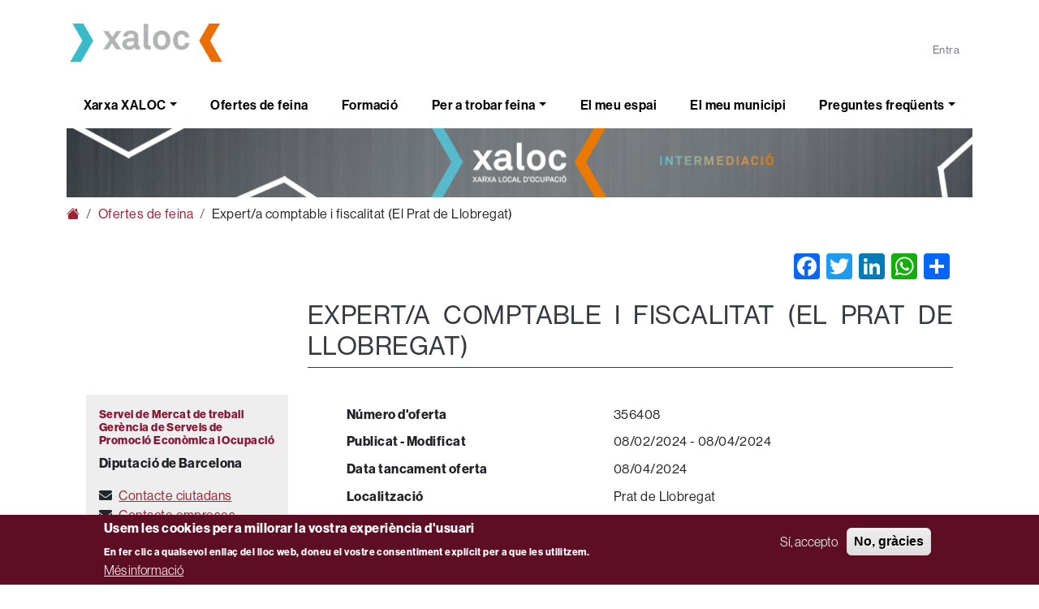

--- FILE ---
content_type: text/html; charset=UTF-8
request_url: https://xaloc.diba.cat/ofertes-de-feina/356408?destination=/ofertes-de-feina
body_size: 32365
content:

<!DOCTYPE html>
<html lang="ca" dir="ltr" prefix="og: https://ogp.me/ns#" class="h-100">
  <head>
    <meta charset="utf-8" />
<link rel="canonical" href="https://xaloc.diba.cat/ofertes-de-feina/356408" />
<meta name="title" content="Expert/a comptable i fiscalitat (El Prat de Llobregat) | Xaloc" />
<meta name="description" content="Expert/a comptable i fiscalitat (El Prat de Llobregat)" />
<link rel="image_src" href="https://xaloc.diba.cat/themes/custom/diba_xaloc/img/logo-share.jpg" />
<meta property="og:url" content="https://xaloc.diba.cat/ofertes-de-feina/356408" />
<meta property="og:title" content="Ofertes de treball - Serveis Locals Ocupació - Diputació de Barcelona" />
<meta property="og:description" content="Expert/a comptable i fiscalitat (El Prat de Llobregat)" />
<meta property="og:image" content="https://xaloc.diba.cat/themes/custom/diba_xaloc/img/logo-share.jpg" />
<meta property="og:image:url" content="https://xaloc.diba.cat/themes/custom/diba_xaloc/img/logo-share.jpg" />
<meta property="og:image:type" content="image/jpeg" />
<meta property="og:image:width" content="1200" />
<meta property="og:image:height" content="630" />
<meta name="twitter:card" content="summary_large_image" />
<meta name="twitter:title" content="Ofertes de treball - Serveis Locals Ocupació - Diputació de Barcelona" />
<meta name="twitter:description" content="Expert/a comptable i fiscalitat (El Prat de Llobregat)" />
<meta name="twitter:url" content="https://xaloc.diba.cat/ofertes-de-feina/356408" />
<meta name="twitter:image:alt" content="Xaloc" />
<meta name="twitter:image:height" content="630" />
<meta name="twitter:image:width" content="1200" />
<meta name="twitter:image" content="https://xaloc.diba.cat/themes/custom/diba_xaloc/img/logo-share.jpg" />
<meta name="Generator" content="Drupal 9 (https://www.drupal.org)" />
<meta name="MobileOptimized" content="width" />
<meta name="HandheldFriendly" content="true" />
<meta name="viewport" content="width=device-width, initial-scale=1.0" />
<style>div#sliding-popup, div#sliding-popup .eu-cookie-withdraw-banner, .eu-cookie-withdraw-tab {background: #5d0e25} div#sliding-popup.eu-cookie-withdraw-wrapper { background: transparent; } #sliding-popup h1, #sliding-popup h2, #sliding-popup h3, #sliding-popup p, #sliding-popup label, #sliding-popup div, .eu-cookie-compliance-more-button, .eu-cookie-compliance-secondary-button, .eu-cookie-withdraw-tab { color: #ffffff;} .eu-cookie-withdraw-tab { border-color: #ffffff;}</style>
<link rel="icon" href="/sites/default/files/favicon_2.ico" type="image/vnd.microsoft.icon" />
<script src="/sites/default/files/google_tag/default/google_tag.script.js?t97pmz" defer></script>
<script>window.a2a_config=window.a2a_config||{};a2a_config.callbacks=[];a2a_config.overlays=[];a2a_config.templates={};</script>

    <title>Expert/a comptable i fiscalitat (El Prat de Llobregat) | Xaloc</title>
    <meta name="theme-color" content="#992A38">
    <link rel="stylesheet" media="all" href="/sites/default/files/css/css_Q2mj69Eevwz3766iazZph-NUWP79nT5fcoDyufPeiwA.css" />
<link rel="stylesheet" media="all" href="/sites/default/files/css/css_uSB58-Kqdg5gDfzXs3s5Ihu1v_Nr6TWz0tvQh2QIfsg.css" />
<link rel="stylesheet" media="all" href="//cdnjs.cloudflare.com/ajax/libs/bootstrap-select/1.14.0-beta3/css/bootstrap-select.min.css" />
<link rel="stylesheet" media="all" href="/sites/default/files/css/css_pC0ikzH4U2t6mBdeB_-HGzLY-cDci8QVR90jJHX2gA4.css" />
<link rel="stylesheet" media="all" href="https://use.fontawesome.com/releases/v5.15.4/css/all.css" />
<link rel="stylesheet" media="all" href="/sites/default/files/css/css_f8DE1KK5HFyLS1Q-QbVgmp6WdlHXDCDyeQyO7_DLVVg.css" />
<link rel="stylesheet" media="all" href="https://use.typekit.net/lbm3kny.css" />
<link rel="stylesheet" media="all" href="/sites/default/files/css/css_a06wLA3gvFVRM4ewbkesFBdzaUttOL368SQgyBRDzds.css" />

    
  </head>
  <body class="path-ofertes-de-feina d-flex flex-column h-100 theme-diba">
        <div class="visually-hidden-focusable skip-link p-3 container">
      <a href="#main-content" class="p-2">
        Vés al contingut
      </a>
    </div>
    <noscript><iframe src="https://www.googletagmanager.com/ns.html?id=GTM-MS74V6S" height="0" width="0" style="display:none;visibility:hidden"></iframe></noscript>
      <div class="dialog-off-canvas-main-canvas d-flex flex-column h-100" data-off-canvas-main-canvas>
    
<div class="container">
    <header class="py-4" id="region-main-header">
        <div class="row flex-nowrap justify-content-between align-items-center">
            <div class="col d-none d-lg-block pt-1">
                            <a href="/" target="_blank" class="sitelogo-wrapper">
                            <img src="/themes/custom/diba_clean_xaloc/img/logo-xaloc.png" alt="logo-xaloc.png" class="logo-md height-md">
                    </a>
    
            </div>
                            <div class="col-auto justify-content-end mt-auto text-end" id="region-top">
                    <div class="row">
                                                                                                    <div class="col-auto text-end">
                                  <div class="region region-top-third">
    <nav role="navigation" aria-labelledby="block-menulogin-menu" id="block-menulogin" class="block block-menu navigation menu--login-menu">
            
  <h5 class="block-title visually-hidden" id="block-menulogin-menu">Menú Login</h5>
  

        
            <ul data-block="top_third" class="nav navbar-nav nav-level-0">
                      <li class="nav-item">
          <a href="/el-meu-espai" class="nav-link link--el-meu-espai" data-drupal-link-system-path="el-meu-espai">Entra</a>
      </li>

          </ul>
  



  </nav>

  </div>

                            </div>
                                            </div>
                </div>
                    </div>
    </header>
            <nav class="navbar navbar-expand-lg menu-primary justify-content-between" aria-label="Main menú">
            <div class="container-fluid p-0">
                            <a href="/" target="_blank" class="navbar-brand py-0 d-lg-none sitelogo-wrapper">
                            <img src="/themes/custom/diba_clean_xaloc/img/logo-xaloc.png" alt="logo-xaloc.png" class="logo-md height-md">
                    </a>
    
                <button class="navbar-toggler" type="button" data-bs-toggle="collapse" data-bs-target="#menu-primary-content">
                    <span class="navbar-toggler-icon"></span>
                </button>

                <div class="collapse navbar-collapse" id="menu-primary-content">
                      <div class="region region-nav-main">
    <nav role="navigation" aria-labelledby="block-diba-clean-xaloc-main-navigation-menu" id="block-diba-clean-xaloc-main-navigation" class="block block-menu navigation menu--main">
            
  <h5 class="block-title visually-hidden" id="block-diba-clean-xaloc-main-navigation-menu">Main navigation</h5>
  

        
            <ul data-block="nav_main" class="navbar-nav justify-content-end flex-wrap nav-fill w-100 nav-main nav-level-0">
                  <li class="nav-item dropdown">
          <a href="/" class="nav-link dropdown-toggle link--" role="button" data-bs-toggle="dropdown" aria-expanded="false" title="Expand menu Xarxa XALOC" data-drupal-link-system-path="&lt;front&gt;">Xarxa XALOC</a>
                  <ul data-block="nav_main" class="dropdown-menu w-100 shadow nav-level-1">
                  <li class="nav-item">
          <a href="/xarxa-xaloc" class="dropdown-item link--xarxa-xaloc" data-drupal-link-system-path="node/11">Xarxa XALOC</a>
      </li>

                  <li class="nav-item">
          <a href="/cerques-feina" class="dropdown-item link--cerques-feina" data-drupal-link-system-path="node/12">Cerques feina</a>
      </li>

                  <li class="nav-item">
          <a href="/ofereixes-feina" class="dropdown-item link--ofereixes-feina" data-drupal-link-system-path="node/13">Ofereixes feina</a>
      </li>

                  <li class="nav-item">
          <a href="/servei-de-mercat-de-treball" class="dropdown-item link--servei-de-mercat-de-treball" data-drupal-link-system-path="node/14">Servei de Mercat de Treball</a>
      </li>

        </ul>
  
      </li>

                  <li class="nav-item">
          <a href="/ofertes-de-feina" class="nav-link link--ofertes-de-feina" data-drupal-link-system-path="ofertes-de-feina">Ofertes de feina</a>
      </li>

                  <li class="nav-item">
          <a href="/cursos-de-formacio" class="nav-link link--cursos-de-formacio" data-drupal-link-system-path="cursos-de-formacio">Formació</a>
      </li>

                  <li class="nav-item dropdown">
          <a href="/" class="nav-link dropdown-toggle link--" role="button" data-bs-toggle="dropdown" aria-expanded="false" title="Expand menu Per a trobar feina" data-drupal-link-system-path="&lt;front&gt;">Per a trobar feina</a>
                  <ul data-block="nav_main" class="dropdown-menu w-100 shadow nav-level-1">
                  <li class="nav-item">
          <a href="/ocupacions" class="dropdown-item link--ocupacions" data-drupal-link-system-path="node/58">Ocupacions més demandades</a>
      </li>

                  <li class="nav-item">
          <a href="/de-que-puc-treballar" class="dropdown-item link--de-que-puc-treballar" data-drupal-link-system-path="de-que-puc-treballar">De què puc treballar</a>
      </li>

                  <li class="nav-item">
          <a href="/competencies-clau" class="dropdown-item link--competencies-clau" data-drupal-link-system-path="node/67">Competències clau</a>
      </li>

        </ul>
  
      </li>

                  <li class="nav-item">
          <a href="/el-meu-espai" class="nav-link link--el-meu-espai" data-drupal-link-system-path="el-meu-espai">El meu espai</a>
      </li>

                  <li class="nav-item">
          <a href="/el-meu-municipi" class="nav-link link--el-meu-municipi" data-drupal-link-system-path="el-meu-municipi">El meu municipi</a>
      </li>

                  <li class="nav-item dropdown">
          <a href="/" class="nav-link dropdown-toggle link--" role="button" data-bs-toggle="dropdown" aria-expanded="false" title="Expand menu Preguntes freqüents" data-drupal-link-system-path="&lt;front&gt;">Preguntes freqüents</a>
                  <ul data-block="nav_main" class="dropdown-menu w-100 shadow nav-level-1">
                  <li class="nav-item">
          <a href="/preguntes-frequents" class="dropdown-item link--preguntes-frequents" data-drupal-link-system-path="preguntes-frequents">Preguntes freqüents</a>
      </li>

                  <li class="nav-item">
          <a href="/notes-legals" class="dropdown-item link--notes-legals" data-drupal-link-system-path="node/15">Notes legals</a>
      </li>

        </ul>
  
      </li>

        </ul>
  



  </nav>

  </div>

                </div>
            </div>
        </nav>
        </div>

<main>
    
    
            <div class="container" id="region-precontent">
              <div class="region region-pre-content">
    <div id="block-banner-home" class="block block-simple-block block-simple-blockbanner-home">
  
    
      <img src="/themes/custom/diba_clean_xaloc/img/xaloc_banner_novaweb.gif" alt="Furry white cat sitting on a wall" width="100%" />
  </div>
<div id="block-diba-clean-xaloc-breadcrumbs" class="block block-system block-system-breadcrumb-block">
  
    
        <nav aria-label="breadcrumb">
    <h2 id="system-breadcrumb" class="visually-hidden">Fil d'ariadna</h2>
    <ol class="breadcrumb">
          <li class="breadcrumb-item">
                            <a href="/" class="link-- text-decoration-none">
            <i class="bi bi-house-fill"></i>
          </a>
              </li>
          <li class="breadcrumb-item">
                            <a href="/ofertes-de-feina" class="link--ofertes-de-feina text-decoration-none">
            Ofertes de feina
          </a>
              </li>
          <li class="breadcrumb-item">
                  Expert/a comptable i fiscalitat (El Prat de Llobregat)
              </li>
        </ol>
  </nav>

  </div>

  </div>

        </div>
    
                            
        <div id="content">
            <div class="container">
                <div class="row p-4">
                                            <div class="order-1 order-lg-1 col-12 col-lg-3" id="region-sidebar-left">
                              <div class="region region-sidebar-left">
    <div id="block-sidebar-contact-block" class="region__sidebar-left-contact">
  
    
      <div class="content">
      
<div class="contact-block">
  <div class="contact-block__video"><iframe width="100%" height="140" src="https://www.youtube.com/embed/uotVfLAaGTsd" frameborder="0" allowfullscreen></iframe></div>
  <div class="bg-grey p-3">
    <h3 class="contact-block__title">Servei de Mercat de treball<br>Gerència de Serveis de Promoció Econòmica i Ocupació</h3>
    <p><strong>Diputació de Barcelona</strong></p>
    <p class="contact-block__phone">
      <i class="fas fa-envelope"></i><a class="contact-block__link" href="https://formularis.diba.cat/diba/el/sollicitud-contacte-amb-servei-local-ocupacio">Contacte ciutadans</a></br>
      <i class="fas fa-envelope"></i><a class="contact-block__link" href="https://formularis.diba.cat/diba/sollicitud-contacte-per-empreses-amb-servei-local-docupacio">Contacte empreses</a>
    </p>
  </div>
</div>


    </div>
  </div>

  </div>

                        </div>
                                        <div class="order-2 order-lg-2 text-justify col-12 col-lg-9">
                          <div class="region region-content">
    <div data-drupal-messages-fallback class="hidden"></div><div id="block-diba-clean-xaloc-page-title" class="block block-core block-page-title-block">
  
    
      


  </div>
<div id="block-diba-clean-xaloc-content" class="block block-system block-system-main-block">
  
    
        
  <section class="block-region-top region region__top">
    
<div class="block block-addtoany block-addtoany-block addtoany">
  
    
            <span class="a2a_kit a2a_kit_size_32 addtoany_list" data-a2a-url="https://xaloc.diba.cat/ofertes-de-feina/356408" data-a2a-title="Ofertes de treball - Serveis Locals Ocupació - Diputació de Barcelona"><a class="a2a_button_facebook"></a><a class="a2a_button_twitter"></a><a class="a2a_button_linkedin"></a><a class="a2a_button_whatsapp"></a><a class="a2a_dd addtoany_share" href="https://www.addtoany.com/share#url=https%3A%2F%2Fxaloc.diba.cat%2Fofertes-de-feina%2F356408&amp;title=Ofertes%20de%20treball%20-%20Serveis%20Locals%20Ocupaci%C3%B3%20-%20Diputaci%C3%B3%20de%20Barcelona"></a></span>
      </div>
<div class="block block-diba-xaloc-oracle block-oracle-detail-builder-block">
  
    
      


<h1 class="page-title--detail mt-4">Expert/a comptable i fiscalitat (El Prat de Llobregat)</h1>
<div class="content-detail__group">
  <div class="content-detail__subgroup">
    <p class="content-detail__row--detail"><strong class="content-detail__row-title">Número d'oferta</strong>356408</p>
    <p class="content-detail__row--detail"><strong class="content-detail__row-title">Publicat - Modificat</strong>08/02/2024 - 08/04/2024</p>
          <p class="content-detail__row--detail"><strong class="content-detail__row-title">Data tancament oferta</strong>08/04/2024</p>
        <p class="content-detail__row--detail"><strong class="content-detail__row-title">Localització</strong>Prat de Llobregat</p>
    <p class="content-detail__row--detail"><strong class="content-detail__row-title">Ocupació</strong>4111  - Empleats de comptabilitat </p>
          <p class="content-detail__row--detail"><strong class="content-detail__row-title">Tasques específiques</strong>Assessoria fa cerca d&#039;un/a expert/a comptable i en fiscalitat (Implantació i seguiment de tot el procés comptable de societats mercantils. Coneixements de fiscalitat i mercantil. Cumplimentació i presentació de declaracions de impostos IVA, Retencions IRPF Impostos de societats. Confecció i presentació de memòria i comptes anuals)
HORARI: Dilluns i dijous de 8:30 a 13:30 i de 16 a 19:30 i dimarts, dimecres i divendres de 8:15 a 15 hores
SALARI: Entre 22.000 i 24.000 euros en 12 pagues
TIPUS DE CONTRACTE: Indefinit</p>
        <p class="content-detail__row--detail"><strong class="content-detail__row-title">Capacitats requerides</strong>Analitica, social, empatia i bona actitud. Tenir coneixements i utilització de programes SAGE, A3, DIES SOFWARE. Experiència minima de 5 anys. Es valora experiènica en el sector de les assessories i consultories</p>
      </div>
</div>

  <h2 class="content-detail__section">Requisits</h2>
  <div class="content-detail__group">
          <h3 class="content-detail__subtitle">Obligatoris</h3>
      <div class="content-detail__subgroup">
              <p class="content-detail__row--detail"><strong class="content-detail__row-title">Nivell acadèmic</strong> FP II</p>
                          <p class="content-detail__row--detail"><strong class="content-detail__row-title">Vehicle propi</strong> Sí</p>
                    <p class="content-detail__row--detail"><strong class="content-detail__row-title">Experiència en l'ocupació (mesos)</strong> 48</p>
                        <p class="content-detail__row--detail"><strong class="content-detail__row-title">Informàtica</strong> Programari d&#039;Ofimàtica - Usuari Mig</p>
          <p class="content-detail__row--detail"><strong class="content-detail__row-title">Llengua</strong> Castellà
            - Nivell Experimentat C1
                  </p>
        <p class="content-detail__row--detail"><span class="content-detail__row-title--hidden" aria-hidden="true">.</span> Català
            - Nivell Experimentat C1
                  </p>
            
      </div>
    
    
    
      </div>

<h2 class="content-detail__section">Informació d'interès</h2>
<div class="content-detail__group">
  <div class="content-detail__subgroup">
          <p class="content-detail__row--detail"><strong class="content-detail__row-title">Data d’incorporació</strong> 08/04/2024</p>
                  <p class="content-detail__row--detail"><strong class="content-detail__row-title">Horari</strong> veure detall a l&#039;apartat de tasques</p>
                  </div>

  <h3 class="content-detail__subtitle">Contracte</h3>
  <div class="content-detail__subgroup">
          <p class="content-detail__row--detail"><strong class="content-detail__row-title">Tipus</strong>Indefinit: ordinari</p>
              <p class="content-detail__row--detail"><strong class="content-detail__row-title">Durada</strong>Indefinit</p>
          </div>

      <h3 class="content-detail__subtitle">Jornada</h3>
    <div class="content-detail__subgroup">
              <p class="content-detail__row--detail"><strong class="content-detail__row-title">Jornada 1</strong>Indiferent de dilluns a divendres</p>
                    <p class="content-detail__row--detail"><strong class="content-detail__row-title">Jornada 2</strong>Només jornada partida</p>
                </div>
  </div>


  <h1>Oferta no activa. No s'accepten més candidatures. </h1>

  </div>

  </section>
  <div class="block-region-bottom region region-bottom">
    <div class="block block-config-pages block-config-pages-block">
  
    
      
<div class="config-pages config-pages--type--general-configuration config-pages--view-mode--legal-notes config-pages--general-configuration--legal-notes">
  
            <div class="clearfix text-formatted field field--name-legal-notes field--type-text-long field--label-hidden field__item"><p><strong>Recorda</strong>: <span>Per apuntar-te a una oferta de feina, has d'estar inscrit en un Servei Local d'Ocupació. Si encara no ho estàs, </span><a href="https://formularis.diba.cat/diba/el/sollicitud-contacte-amb-servei-local-ocupacio"><span><strong>contacta amb nosaltres</strong></span></a><span>. </span></p><p>A l'apartat<strong> </strong><a href="https://xaloc.diba.cat/xarxa-xaloc"><strong>Xarxa XALOC</strong></a> <span>podràs trobar l'adreça i el telèfon del Servei Local d'Ocupació més proper al teu domicili.</span> </p><p>La informació inclosa en aquesta oferta, així com els criteris d'acceptació de les inscripcions, són responsabilitat del Servei Local d'Ocupació que la gestiona. <a href="/notes-legals"><strong>Més informació</strong></a><strong>.</strong></p></div>
      
</div>

  </div>

  </div>

  </div>

  </div>

                    </div>
                                    </div>
            </div>
        </div>
    
    </main>

<div class="container mt-2">
    
    <footer class="p-4" id="region-main-footer">
                    <div class="row" id="region-footer-menu">
                <div class="order-2 order-md-1 col-md-4 pb-4 text-center text-md-start">
                                <a href="/" target="_blank" class="sitelogo-wrapper">
                            <img src="/themes/custom/diba_clean_xaloc/img/logo-xaloc.png" alt="logo-xaloc.png" class="logo-md height-md">
                    </a>
    

                                                                        <div class="clearfix mt-4"></div>
                        
                                    <a href="https://www.diba.cat/" target="_blank" class="sitelogo2-wrapper">
                            <img src="/themes/contrib/diba_clean/logo.svg" alt="www.diba.cat" class="logo-md height-md">
                    </a>
    
                                    </div>
                <div class="order-1 order-md-2 col-12 col-md-8">
                    <div class="row">
                                                                            
                                                                            <div class="col-12 col-md-6 mb-4">
                                  <div class="region region-footer-menu2">
    <nav role="navigation" aria-labelledby="block-diba-clean-xaloc-footer-menu" id="block-diba-clean-xaloc-footer" class="block block-menu navigation menu--footer">
            
  <h5 class="block-title visually-hidden" id="block-diba-clean-xaloc-footer-menu">Footer</h5>
  

        
            <ul data-block="footer_menu2" class="nav navbar-nav nav-level-0">
                      <li class="nav-item">
          <a href="https://formularis.diba.cat/diba/el/sollicitud-contacte-amb-servei-local-ocupacio" class="nav-link link-https--formularisdibacat-diba-el-sollicitud-contacte-amb-servei-local-ocupacio">Contacte</a>
      </li>

                      <li class="nav-item">
          <a href="/preguntes-frequents" class="nav-link link--preguntes-frequents" data-drupal-link-system-path="preguntes-frequents">Preguntes més freqüents</a>
      </li>

          </ul>
  



  </nav>

  </div>

                            </div>
                                                                            <div class="col-12 col-md-6 mb-4">
                                  <div class="region region-footer-menu3">
    <nav role="navigation" aria-labelledby="block-peucontacte-menu" id="block-peucontacte" class="block block-menu navigation menu--contact-footer">
            
  <h5 class="block-title visually-hidden" id="block-peucontacte-menu">Peu contacte</h5>
  

        
            <ul data-block="footer_menu3" class="nav navbar-nav nav-level-0">
                      <li class="nav-item">
          <a href="https://xaloc.diba.cat/accessibilitat" class="nav-link link-https--xalocdibacat-accessibilitat">Accessibilitat</a>
      </li>

                      <li class="nav-item">
          <a href="/notes-legals" class="nav-link link--notes-legals" data-drupal-link-system-path="node/15">Avís legal</a>
      </li>

          </ul>
  



  </nav>

  </div>

                            </div>
                                            </div>
                </div>
            </div>
                            <div class="row" id="region-footer-xs">
                <div class="col-12 text-center text-md-start">
                                <a href="https://www.facebook.com/DiputaciodeBarcelona" title="Facebook" target="_blank">
            <img src="/themes/contrib/diba_clean/assets/img/xarxes/facebook.svg" alt="Facebook" class="mr-1 logo-sm height-sm">
        </a>
    
                                <a href="https://twitter.com/Diba" title="X" target="_blank">
            <img src="/themes/contrib/diba_clean/assets/img/xarxes/x.svg" alt="X" class="mr-1 logo-sm height-sm">
        </a>
    
                                <a href="https://www.instagram.com/dibacat/" title="Instagram" target="_blank">
            <img src="/themes/contrib/diba_clean/assets/img/xarxes/instagram.svg" alt="Instagram" class="mr-1 logo-sm height-sm">
        </a>
    
                                <a href="https://www.linkedin.com/company/diputacio-de-barcelona/" title="LinkedIn" target="_blank">
            <img src="/themes/contrib/diba_clean/assets/img/xarxes/linkedin.svg" alt="LinkedIn" class="mr-1 logo-sm height-sm">
        </a>
    
                        
                                <a href="https://dvol3ha-xaloc.corpo.ad.diba.es/rss.xml" title="Threads" target="_blank">
            <img src="/themes/contrib/diba_clean/assets/img/xarxes/threads.svg" alt="Threads" class="mr-1 logo-sm height-sm">
        </a>
    
                                <a href="https://www.youtube.com/user/Diba" title="Youtube" target="_blank">
            <img src="/themes/contrib/diba_clean/assets/img/xarxes/youtube.svg" alt="Youtube" class="mr-1 logo-sm height-sm">
        </a>
    

                    
                </div>
            </div>
                            <div class="row my-3" id="region-footer">
                                                    <div class="col-12">
                          <div class="region region-footer-right">
    <div id="block-footertext" class="block block-simple-block block-simple-blockfooter-text">
  
    
      <p>Diputació de Barcelona. Rambla de Catalunya, 126. 08008 Barcelona. Tel. 934 022 222</p>
  </div>

  </div>

                    </div>
                            </div>
            </footer>
</div>

  </div>

    
    <script type="application/json" data-drupal-selector="drupal-settings-json">{"path":{"baseUrl":"\/","scriptPath":null,"pathPrefix":"","currentPath":"ofertes-de-feina\/356408","currentPathIsAdmin":false,"isFront":false,"currentLanguage":"ca","currentQuery":{"destination":"\/ofertes-de-feina"}},"pluralDelimiter":"\u0003","suppressDeprecationErrors":true,"eu_cookie_compliance":{"cookie_policy_version":"1.0.0","popup_enabled":true,"popup_agreed_enabled":false,"popup_hide_agreed":false,"popup_clicking_confirmation":false,"popup_scrolling_confirmation":false,"popup_html_info":"\u003Cdiv aria-labelledby=\u0022popup-text\u0022  class=\u0022eu-cookie-compliance-banner eu-cookie-compliance-banner-info eu-cookie-compliance-banner--opt-in\u0022\u003E\n  \u003Cdiv class=\u0022popup-content info eu-cookie-compliance-content\u0022\u003E\n        \u003Cdiv id=\u0022popup-text\u0022 class=\u0022eu-cookie-compliance-message\u0022 role=\u0022document\u0022\u003E\n      \u003Ch2\u003EUsem les cookies per a millorar la vostra experi\u00e8ncia d\u0027usuari\u003C\/h2\u003E\u003Cp\u003EEn fer clic a qualsevol enlla\u00e7 del lloc web, doneu el vostre consentiment expl\u00edcit per a que les utilitzem.\u003C\/p\u003E\n              \u003Cbutton type=\u0022button\u0022 class=\u0022find-more-button eu-cookie-compliance-more-button\u0022\u003EM\u00e9s informaci\u00f3\u003C\/button\u003E\n          \u003C\/div\u003E\n\n    \n    \u003Cdiv id=\u0022popup-buttons\u0022 class=\u0022eu-cookie-compliance-buttons\u0022\u003E\n            \u003Cbutton type=\u0022button\u0022 class=\u0022agree-button eu-cookie-compliance-secondary-button\u0022\u003ES\u00ed, accepto\u003C\/button\u003E\n              \u003Cbutton type=\u0022button\u0022 class=\u0022decline-button eu-cookie-compliance-default-button\u0022\u003ENo, gr\u00e0cies\u003C\/button\u003E\n          \u003C\/div\u003E\n  \u003C\/div\u003E\n\u003C\/div\u003E","use_mobile_message":false,"mobile_popup_html_info":"\u003Cdiv aria-labelledby=\u0022popup-text\u0022  class=\u0022eu-cookie-compliance-banner eu-cookie-compliance-banner-info eu-cookie-compliance-banner--opt-in\u0022\u003E\n  \u003Cdiv class=\u0022popup-content info eu-cookie-compliance-content\u0022\u003E\n        \u003Cdiv id=\u0022popup-text\u0022 class=\u0022eu-cookie-compliance-message\u0022 role=\u0022document\u0022\u003E\n      \n              \u003Cbutton type=\u0022button\u0022 class=\u0022find-more-button eu-cookie-compliance-more-button\u0022\u003EM\u00e9s informaci\u00f3\u003C\/button\u003E\n          \u003C\/div\u003E\n\n    \n    \u003Cdiv id=\u0022popup-buttons\u0022 class=\u0022eu-cookie-compliance-buttons\u0022\u003E\n            \u003Cbutton type=\u0022button\u0022 class=\u0022agree-button eu-cookie-compliance-secondary-button\u0022\u003ES\u00ed, accepto\u003C\/button\u003E\n              \u003Cbutton type=\u0022button\u0022 class=\u0022decline-button eu-cookie-compliance-default-button\u0022\u003ENo, gr\u00e0cies\u003C\/button\u003E\n          \u003C\/div\u003E\n  \u003C\/div\u003E\n\u003C\/div\u003E","mobile_breakpoint":768,"popup_html_agreed":false,"popup_use_bare_css":false,"popup_height":"auto","popup_width":"100%","popup_delay":1000,"popup_link":"\/notes-legals","popup_link_new_window":true,"popup_position":false,"fixed_top_position":true,"popup_language":"ca","store_consent":false,"better_support_for_screen_readers":false,"cookie_name":"","reload_page":false,"domain":"","domain_all_sites":false,"popup_eu_only":false,"popup_eu_only_js":false,"cookie_lifetime":100,"cookie_session":0,"set_cookie_session_zero_on_disagree":0,"disagree_do_not_show_popup":false,"method":"opt_in","automatic_cookies_removal":true,"allowed_cookies":"","withdraw_markup":"\u003Cbutton type=\u0022button\u0022 class=\u0022eu-cookie-withdraw-tab\u0022\u003EPar\u00e0metres de privadesa\u003C\/button\u003E\n\u003Cdiv aria-labelledby=\u0022popup-text\u0022 class=\u0022eu-cookie-withdraw-banner\u0022\u003E\n  \u003Cdiv class=\u0022popup-content info eu-cookie-compliance-content\u0022\u003E\n    \u003Cdiv id=\u0022popup-text\u0022 class=\u0022eu-cookie-compliance-message\u0022 role=\u0022document\u0022\u003E\n      \u003Ch2\u003EWe use cookies on this site to enhance your user experience\u003C\/h2\u003E\u003Cp\u003EYou have given your consent for us to set cookies.\u003C\/p\u003E\n    \u003C\/div\u003E\n    \u003Cdiv id=\u0022popup-buttons\u0022 class=\u0022eu-cookie-compliance-buttons\u0022\u003E\n      \u003Cbutton type=\u0022button\u0022 class=\u0022eu-cookie-withdraw-button \u0022\u003EWithdraw consent\u003C\/button\u003E\n    \u003C\/div\u003E\n  \u003C\/div\u003E\n\u003C\/div\u003E","withdraw_enabled":false,"reload_options":0,"reload_routes_list":"","withdraw_button_on_info_popup":false,"cookie_categories":[],"cookie_categories_details":[],"enable_save_preferences_button":false,"cookie_value_disagreed":"0","cookie_value_agreed_show_thank_you":"1","cookie_value_agreed":"2","containing_element":"body","settings_tab_enabled":false,"olivero_primary_button_classes":"","olivero_secondary_button_classes":"","close_button_action":"close_banner","open_by_default":true,"modules_allow_popup":true,"hide_the_banner":false,"geoip_match":true},"user":{"uid":0,"permissionsHash":"31947a688c2a83c6d61d24a3da7bf95cb5e0f3b37ea6ea6877c1cab429473210"}}</script>
<script src="/sites/default/files/js/js__SXd1Yoxood5knAPhz6x7VhbahEIbsD_UwlWdL_Oz78.js"></script>
<script src="https://static.addtoany.com/menu/page.js" async></script>
<script src="/sites/default/files/js/js_v7gr3XYk588qCdRrinHCW8kJ-H7dEev5fmJ3cNAzbAo.js"></script>
<script src="//cdnjs.cloudflare.com/ajax/libs/bootstrap-select/1.14.0-beta3/js/bootstrap-select.min.js"></script>
<script src="/sites/default/files/js/js_riTZa1SbbxRGjgoM_61WqQF5oSUmg4PGiV8GWOYOaeE.js"></script>
<script src="/modules/contrib/eu_cookie_compliance/js/eu_cookie_compliance.min.js?v=9.5.11" defer></script>

  </body>
</html>


--- FILE ---
content_type: image/svg+xml
request_url: https://xaloc.diba.cat/themes/contrib/diba_clean/assets/img/xarxes/linkedin.svg
body_size: 525
content:
<?xml version="1.0" encoding="UTF-8"?>
<svg id="Capa_1" data-name="Capa 1" xmlns="http://www.w3.org/2000/svg" viewBox="0 0 153.06 153.06">
  <path d="M53.31,113.62h-16.18V61.86h16.18v51.76Zm-8.5-58.23h-.12c-5.85,0-9.65-3.96-9.65-8.97s3.91-8.99,9.88-8.99,9.63,3.87,9.75,8.98c0,5.01-3.78,8.98-9.86,8.98Zm73.21,58.23h-18.34v-26.78c0-7.01-2.86-11.8-9.17-11.8-4.82,0-7.5,3.23-8.76,6.34-.47,1.12-.39,2.67-.39,4.23v28h-18.17s.24-47.44,0-51.76h18.17v8.12c1.07-3.55,6.88-8.62,16.14-8.62,11.49,0,20.53,7.44,20.53,23.47v28.78Z"/>
</svg>